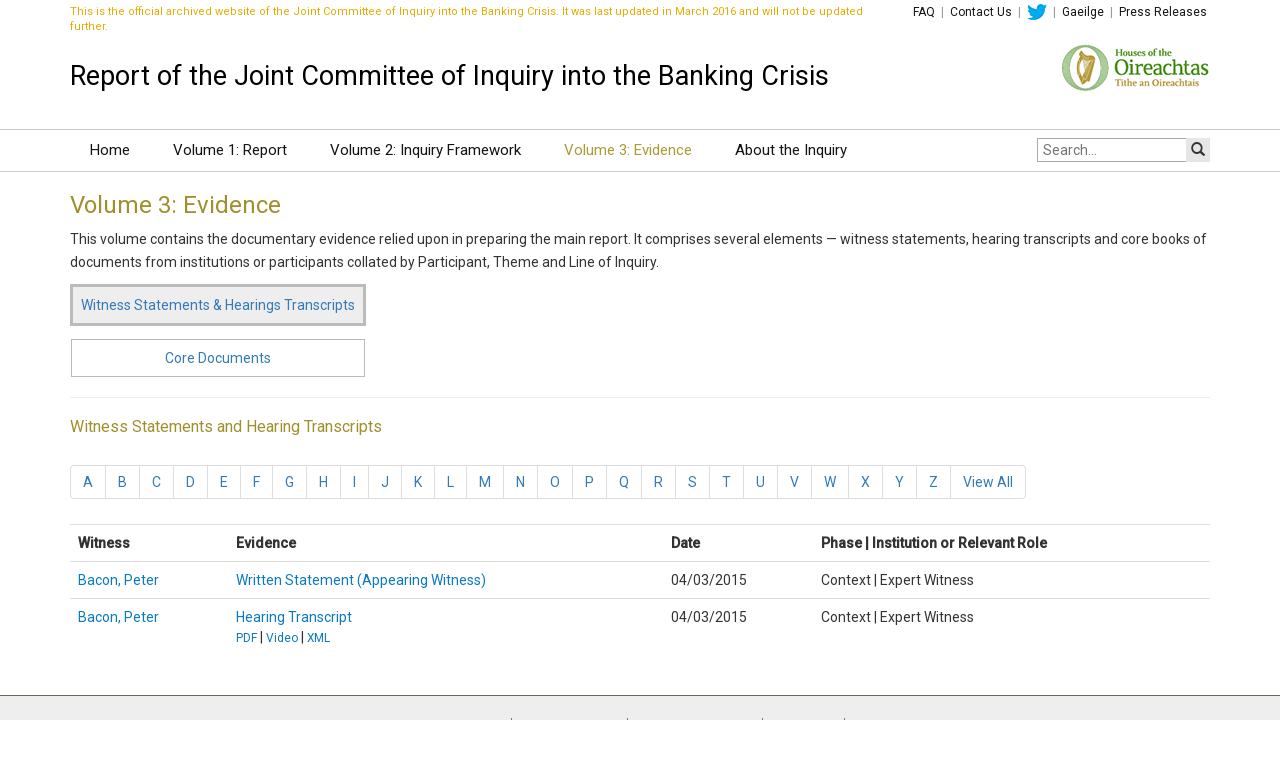

--- FILE ---
content_type: text/css
request_url: https://inquiries.oireachtas.ie/banking/wp-content/themes/banking-inquiry/style.css?ver=5.9.12
body_size: 10509
content:
/*
Theme Name: Banking Inquiry
*/
/* GENERAL ======================*/
body { font-family: 'Roboto', Helvetica, sans-serif; }
a {
	color: #0a79bf; }
h1, h2, h3, h4, a {
	font-family: 'Roboto', Helvetica, sans-serif; }
h1 {
	font-size: 24px; font-weight: 400; color:#9f902c; }
.homepage-bottom h1 {
	font-size:20px; }
h2 {
	font-size: 20px; font-weight: 400; color:#9f902c; }
h3 {
	font-size: 16px; font-weight: 400; color:#9f902c; }
h3.responsive-calendar-title {
	font-size:20px;}
a {
	font-family: 'Roboto', Helvetica, sans-serif; }
p {
	font-family: 'Roboto', Helvetica, sans-serif; line-height: 1.7; }
.table { 
	font-size:14px; }
.scrollup {
 	padding: 3px 10px 3px 10px;
    position: fixed;
    bottom: 20px;
    right: 100px;
    color:black;
    background:#75b3da;
	}
.scrollup a{color: white;}
.prevchapter {
	width:100%;
    padding: 3px 10px 3px 10px;
    position: absolute;
    text-align:center;
    float:center;
}
.prevchapter a{
    padding: 5px 10px 5px 10px;
    border:1px solid #bbb;
    text-align:center;
    float:center;
    background:white;
}
.nextchapter a{
    padding: 5px 10px 5px 10px;
    border:1px solid #bbb;
    text-align:center;
    float:center;
    background:white;
}

/* SEARCH ======================*/
.gsc-selected-option-container { box-sizing: content-box; }

/* HEADER ======================*/
.navbar {
	/*border:none; */
	box-shadow: none; }
header {
	/*max-width: 1600px; */
	margin: 0px auto; }

.lang-switch {
	color:#999; text-align: right; padding-top:4px; font-size: 12px; }
.lang-switch a {
	color: #141412; padding:0 3px; }
.lang-switch img {
	vertical-align:top; }
.site-tagline p {
	color:#000; font-family:Georgia, serif; font-size:20px; cursor:pointer; margin-top:10px; margin-bottom:30px; }
.site-tagline p a {
	color:#000; }
.logo {
	margin-top:25px; text-align:right; }
.logo img.img-responsive {
	display: inline-block; }
@media (min-width:768px) {
	.site-tagline p { 
		font-size:25px; margin-top:20px; }
	.logo {
		margin-top:10px; }
}
@media (min-width:992px) {
	.site-tagline p { 
		font-size:27px; }
}

.nav-wrapper {
	border-top: 1px solid #ccc; border-bottom: 1px solid #ccc; }
.nav-wrapper nav {
	position: relative; }
.navbar-header {
	display: block; float:left; }
.navbar-collapse {
	padding: 0; }
.navbar-toggle {
	float:left; background-color: #f0f0f0; border-radius: 0; margin-left:15px; }
.navbar-toggle .icon-bar { 
	background:#333; }
@media (min-width:768px) {
	.navbar-header { 
		display: none; float:none; }
	#navbar-collapse {
		float: left; }
}
	
ul#menu-main {
	margin-top:0; margin-bottom:0; }
ul#menu-main > li > a {
	color: #141412; display:block; font-size:14px; padding:8px 10px; text-decoration:none; }
ul#menu-main > li > a:hover { 
	background:#ddd; }
ul#menu-main > li.current-menu-item > a, ul#menu-main > li.current-page-ancestor > a,  ul#menu-main > li.current-post-ancestor > a {
	color: #aa9b34; }
ul#menu-main .caret {
	display: none; }
ul#menu-main li {
	list-style-type: none; display: block; }
ul#menu-main .dropdown-menu {
	border:none; border-left:1px solid #ccc; border-radius:0; box-shadow:none; display:block; float:none; height:auto !important; margin:0 0 0 10px; padding:0; position:relative; }
ul#menu-main .dropdown-menu li {
	display: block; padding: 0 !important; }
ul#menu-main .dropdown-menu li a {
	padding: 9px 12px; font-size: 13px !important; }
@media screen and (min-width:768px) {
	ul#menu-main li {
		list-style-type: none; display: inline; }
	ul#menu-main > li > a {
		display:inline-block; font-size: 12px; padding:10px 5px; }
	ul#menu-main .dropdown-menu {
		background:#555; border-left:none; display:none; float:left; margin:12px 0 0 0; min-width:190px; position:absolute; }
	ul#menu-main .dropdown:hover .dropdown-menu { 
		display:block; }
	ul#menu-main .dropdown-menu li a {
		color: #eee !important; font-size: 14px !important; }
	ul#menu-main .dropdown-menu li a:hover {
		background: #999; }
	ul#menu-main .dropdown-menu li.current-menu-item a {
		background: #555 !important; color: #aa9b34 !important; }
	ul#menu-main .dropdown-menu li.current-menu-item a:hover {
		background: #999 !important; color:#fff !important; }
}
@media (min-width:992px) {
	ul#menu-main > li > a {
		font-size: 15px; padding-left:12px; padding-right:12px; }
}
@media (min-width:1200px){
	ul#menu-main > li > a {
		padding-left:20px; padding-right:20px; }
}

#searchBox { 
  	float:right; }
#searchForm {
	margin:12px 15px; }
#searchBox button {
	background:#e6e6e6; border:none; height:24px; margin-left:-4px; padding:4px 5px 6px 5px; }
#searchBox button:hover {
	background:#ccc; }
#searchInput {
	border-radius:0; border: 1px solid #aaa; height:24px; outline: 0; padding-left: 5px; width: 150px; }
#searchInput:focus {
	border:1px solid #888; outline:0; }
@media (min-width:768px) {
	#searchBox {
		float:none; right: 15px; padding-top: 7px; position: absolute; }
	#searchForm {
		margin:0; }
}

.xml{padding-left: 35px}

	
/* VIDEO ======================*/
.flex-video {
	position: relative; padding-top: 25px; padding-bottom: 67.5%; height: 0; margin-bottom: 16px; overflow: hidden; }
.flex-video.widescreen {
	padding-bottom: 57.25%; }
.flex-video.vimeo {
	padding-top: 0; }
.flex-video iframe, .flex-video object, .flex-video embed {
	position: absolute; top: 0; left: 0; width: 100%; height: 100%; }
@media only screen and (max-device-width: 800px), only screen and (device-width: 1024px) and (device-height: 600px), only screen and (width: 1280px) and (orientation: landscape), only screen and (device-width: 800px), only screen and (max-width: 767px) {
	.flex-video {
		padding-top: 0; }
}
.reset {
	margin: 0; padding: 0; }
	
/* CALENDAR ======================*/
.responsive-calendar .btn-default { background:#e6e6e6; border:none; border-radius:0; box-shadow:none; line-height:normal; padding:5px 9px; }
.responsive-calendar .day a { padding:15% 0 !important; }
.responsive-calendar .day.active.selected a { background:#333; }
.calendar-table {font-size:14px; }
.calendar-table tr th:first-child { width:60px; }
.calendar-table tr th, .calendar-table tr td { padding:6px 8px; } 

/* FOOTER ======================*/
footer {
	border-top: 1px solid #686758; background-color: #eee; margin-top:20px; padding-top: 20px; padding-bottom: 5px; text-align: center; }
.footermenu {
	display: inline-block; padding-bottom: 20px; }
footer ul { 
	list-style: none; margin:0; padding:0; }
footer ul li {
	display: inline; float: none; line-height: 1.2; list-style: none; margin:0 3px 0 0; padding:0 0 0 6px; border-left: 1px solid #777; }
footer ul li:first-child {
	padding-left: 0px; border-left: none; }
footer ul li a {
	color: #666; font-size: 12px; }
footer ul li a:hover {
	color: #000; }
.fusio-footer {
	margin-top: 5px; margin-bottom: 5px; }
.fusio-footer a {
	font-size: 10px; color: #666; }
@media (min-width:992px) {
	footer ul li { display: inline-block; margin-right: 30px; padding-left: 30px; }
}

/* CONTENT ======================*/
.content {
	margin-top: 20px; position: relative; }
@media (min-width:992px) {
	.content {
		padding-right: 70px; }
	.mainpagearea {
		padding-right: 70px; }
}

@media (min-width:992px) {
	.fp-content {
		padding-right: 15px; }
	.mainpagearea {
		padding-right: 15px; }
}

.divider {
	height: 1px; margin-bottom: 15px; }

.latest-press-releases {
	list-style: none; padding: 0; }
.latest-press-releases hr {
	margin-top:10px; margin-bottom:10px; }	
.latest-press-releases li i {
	color: rgba(0,0,0,0.6); }

ol.key-documents {
	margin-left: -20px; }

.memberslist ul {
	list-style: none; padding: 0px; margin: 0px; }
.memberslist ul li {
	list-style: none; padding: 0px; margin: 0px; width: 200px; float: left; margin-right: 20px; height: 320px; }

/* Images */
.alignleft {
	float: left; }
.alignright {
	float: right; margin-left: 20px; margin-bottom: 20px; }
.aligncenter {
	display: block; margin-left: auto; margin-right: auto; }

.translate a {
	color: #000; font-size: 12px; }
.translate { }

.reset {
	margin: 0; padding: 0; }

.presslist h1 {
	font-size: 20px; color:#9f902c; }
.presslist {
	padding-right: 80px; }

.row.members { 
	padding-top:10px; padding-bottom:10px; }
.row.members img { 
	max-width:100%; height:auto; }




#contents-box{margin-top:30px; padding:5px 10px 20px 20px; background:#75b3da}
#contents-box h1{ color:#fff;}
#contents-box a{ color:#000080;}
#contents-box li{ color:#000080;}

table{margin-bottom:15px;}

.std-content-table{
border-spacing:5em;
}
.std-content-table > tbody > tr
{ 
  padding-bottom:10px;
}
.std-content-table > tbody > tr > td
{ width:93%;
  vertical-align:top;
}
.std-content-table > tbody >  tr  >td:first-child{
width:7%;
}

.photos-table {
	width:100%;
}

.photos-table p {
	margin-bottom:30px;
}

.photos-table td{
	text-align:center;
}

.photos-table td img{
	width:50%;
}

.std-table {border-bottom:3px solid white; vertical-align:top; background:#cef0f2; width:100%;}
.std-table-1 {border-bottom:3px solid white; vertical-align:top; background:#D4E8D0; width:100%;}
.std-table tr td{padding:5px 10px 5px 10px; border-bottom:1px solid white;}
.std-table-1 tr td{padding:5px 10px 5px 10px; border-bottom:1px solid white;}
.std-table .r1{background:#aae5ea; font-weight:bold;}
.std-table-1 .r1{background:#B8DAB4; font-weight:bold;}
.align-center{text-align:center;}
.std-table-caption{font-weight:bold;}
.appendix-6-table tr td:first-of-type{text-align:center; vertical-align:top;}
.std-table-h{background:#0ebcc9; font-weight:bold;}
.std-table-h td{background:#0ebcc9; font-weight:bold; color:white; border:3px solid white;}
.std-table-1 .std-table-h td{background:#4AA748; font-weight:bold; color:white; border:3px solid white;}

#viewpdf {
		background: #aae5ea;
		margin-top:10px; }


@media (min-width:995px) {
	#viewpdf {
		display:none;}
		#viewpdfbox {
		display:block;}
}

@media (max-width:995px) {
	#viewpdfbox {
		display:none;}

	#viewpdf {
		margin-top:40px;}

	.bodycopy h1{padding-right:95px; padding-top:20px;}

	.scrollup{left:400px; bottom:15px; right:initial;}
}

@media (max-width:995px) {
.scrollup{left:400px;}
}

@media (max-width:700px) {
.scrollup{left:300px;}
}

@media (max-width:500px) {
.scrollup{left:150px;}
}

@media (max-width:400px) {
.scrollup{left:120px;}
}

--- FILE ---
content_type: application/javascript
request_url: https://inquiries.oireachtas.ie/banking/wp-content/themes/banking-inquiry/js/app.js
body_size: 2009
content:
/**
 * Created by tonyohare on 24/11/14.
 */

   var numberHelper = {
      addLeadingZero : function(num) {
         if (num < 10) {
            return "0" + num;
         } else {
            return "" + num;
         }
      }
   }

   var bankingInquiry = {
      init: function() {
         jQuery('.responsive-calendar').responsiveCalendar({
            'events': bankingInquiry.getEnquirySchedule(),
            'onActiveDayClick':function(events){
               bankingInquiry.handleDayClick(this, events);
            }
         });
      },

      handleDayClick: function(calendar, events) {
         jQuery(".day").removeClass('selected');
         var thisDayEvent, key, eventsThisDay, scheduleHTML;

         var year = jQuery(calendar).data('year');
         var month = jQuery(calendar).data('month');
         var day = jQuery(calendar).data('day');

         var theATag = jQuery('a[data-day="' + day + '"][data-month="' + month + '"][data-year="' + year + '"]');
         theATag.parent().addClass('selected');

         key = jQuery(calendar).data('year')+'-'+numberHelper.addLeadingZero( jQuery(calendar).data('month') )+'-'+numberHelper.addLeadingZero( jQuery(calendar).data('day') );
         thisDayEvent = events[key];
         eventsThisDay = thisDayEvent.dayEvents;
         eventsThisDay.sort(bankingInquiry.compare);

         scheduleHTML = "<table class='table calendar-table'><tr><th>Time</th><th>Agenda</th></tr>";
         jQuery.each(eventsThisDay, function(){
            scheduleHTML += "<tr><td>" + this.hour + "</td><td>" + this.name + "</td></tr>";
         });
         scheduleHTML + "</table>";

         jQuery(".daily-schedule").html(scheduleHTML);
      },

      getEnquirySchedule: function() {
         var events = jQuery("#events").val();
         events = JSON.parse(events);

         return events;
      },

      compare: function(a, b) {
         if (a.hour < b.hour)
            return -1;
         if (a.hour > b.hour)
            return 1;
         return 0;
      }
   }

jQuery( document ).ready( function() {
  var app = bankingInquiry.init(); 
});

--- FILE ---
content_type: text/plain
request_url: https://www.google-analytics.com/j/collect?v=1&_v=j102&a=950471861&t=pageview&_s=1&dl=https%3A%2F%2Finquiries.oireachtas.ie%2Fbanking%2Fhearings-evidence%2F%3Fw%3DBacon%2C%2520Peter&ul=en-us%40posix&dt=Volume%203%3A%20Evidence%20%7C%20Report%20of%20the%20Joint%20Committee%20of%20Inquiry%20into%20the%20Banking%20Crisis&sr=1280x720&vp=1280x720&_u=IEBAAEABAAAAACAAI~&jid=474288239&gjid=244794197&cid=2035548846.1769063165&tid=UA-57628564-1&_gid=458031257.1769063165&_r=1&_slc=1&z=68341388
body_size: -453
content:
2,cG-06402HMRDS